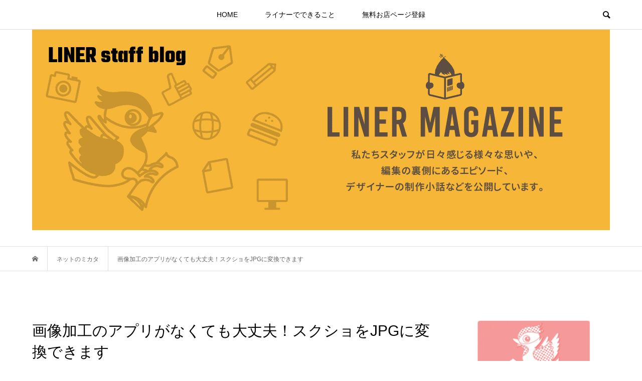

--- FILE ---
content_type: text/html; charset=UTF-8
request_url: https://biz.liner.jp/blog/2178/
body_size: 8229
content:
<!DOCTYPE html>
<html lang="ja"
	prefix="og: https://ogp.me/ns#" >
<head >
<meta charset="UTF-8">
<meta name="description" content="スクリーンショットをライナーウェブにアップできないとお問い合わせをいただきました。ライナーウェブでは2MBまでのJPGをアップできるのですが、iPhoneのスクショはPNGのためそのままではアップできません。">
<meta name="viewport" content="width=device-width">
<link href="https://fonts.googleapis.com/css?family=Teko:700" rel="stylesheet">
<script type="text/javascript">
  var _gaq = _gaq || [];
  _gaq.push(['_setAccount', 'UA-3140435-8']);
  _gaq.push(['_trackPageview']);

  (function() {
    var ga = document.createElement('script'); ga.type = 'text/javascript'; ga.async = true;
    ga.src = ('https:' == document.location.protocol ? 'https://ssl' : 'http://www') + '.google-analytics.com/ga.js';
    var s = document.getElementsByTagName('script')[0]; s.parentNode.insertBefore(ga, s);
  })();
</script>
<title>画像加工のアプリがなくても大丈夫！スクショをJPGに変換できます | LINER staff blog</title>

		<!-- All in One SEO 4.0.18 -->
		<link rel="canonical" href="https://biz.liner.jp/blog/2178/" />
		<meta property="og:site_name" content="LINER MAGAZINE" />
		<meta property="og:type" content="article" />
		<meta property="og:title" content="画像加工のアプリがなくても大丈夫！スクショをJPGに変換できます | LINER staff blog" />
		<meta property="og:url" content="https://biz.liner.jp/blog/2178/" />
		<meta property="og:image" content="https://biz.liner.jp/blog/wp-content/uploads/2023/11/1.jpg" />
		<meta property="og:image:secure_url" content="https://biz.liner.jp/blog/wp-content/uploads/2023/11/1.jpg" />
		<meta property="og:image:width" content="300" />
		<meta property="og:image:height" content="300" />
		<meta property="article:published_time" content="2023-11-07T01:19:37Z" />
		<meta property="article:modified_time" content="2023-11-07T01:19:37Z" />
		<meta property="twitter:card" content="summary" />
		<meta property="twitter:domain" content="biz.liner.jp" />
		<meta property="twitter:title" content="画像加工のアプリがなくても大丈夫！スクショをJPGに変換できます | LINER staff blog" />
		<meta property="twitter:image" content="https://biz.liner.jp/blog/wp-content/uploads/2023/11/1.jpg" />
		<script type="application/ld+json" class="aioseo-schema">
			{"@context":"https:\/\/schema.org","@graph":[{"@type":"WebSite","@id":"https:\/\/biz.liner.jp\/blog\/#website","url":"https:\/\/biz.liner.jp\/blog\/","name":"LINER staff blog","description":"\u65ed\u5ddd\u3067\u5f79\u7acb\u3064\u60c5\u5831\u3092\u304a\u5c4a\u3051\u300c\u30e9\u30a4\u30ca\u30fc\u300dWEB\u30de\u30ac\u30b8\u30f3","publisher":{"@id":"https:\/\/biz.liner.jp\/blog\/#organization"}},{"@type":"Organization","@id":"https:\/\/biz.liner.jp\/blog\/#organization","name":"LINER staff blog","url":"https:\/\/biz.liner.jp\/blog\/"},{"@type":"BreadcrumbList","@id":"https:\/\/biz.liner.jp\/blog\/2178\/#breadcrumblist","itemListElement":[{"@type":"ListItem","@id":"https:\/\/biz.liner.jp\/blog\/#listItem","position":"1","item":{"@id":"https:\/\/biz.liner.jp\/blog\/#item","name":"\u30db\u30fc\u30e0","description":"\u65ed\u5ddd\u3067\u5f79\u7acb\u3064\u60c5\u5831\u3092\u304a\u5c4a\u3051\u300c\u30e9\u30a4\u30ca\u30fc\u300dWEB\u30de\u30ac\u30b8\u30f3","url":"https:\/\/biz.liner.jp\/blog\/"}}]},{"@type":"Person","@id":"https:\/\/biz.liner.jp\/blog\/author\/liner_blog_admin\/#author","url":"https:\/\/biz.liner.jp\/blog\/author\/liner_blog_admin\/","name":"Liner_Blog_Admin","image":{"@type":"ImageObject","@id":"https:\/\/biz.liner.jp\/blog\/2178\/#authorImage","url":"https:\/\/secure.gravatar.com\/avatar\/d9880db1cb5f1dc24d8da753a99e13cb?s=96&d=mm&r=g","width":"96","height":"96","caption":"Liner_Blog_Admin"}},{"@type":"WebPage","@id":"https:\/\/biz.liner.jp\/blog\/2178\/#webpage","url":"https:\/\/biz.liner.jp\/blog\/2178\/","name":"\u753b\u50cf\u52a0\u5de5\u306e\u30a2\u30d7\u30ea\u304c\u306a\u304f\u3066\u3082\u5927\u4e08\u592b\uff01\u30b9\u30af\u30b7\u30e7\u3092JPG\u306b\u5909\u63db\u3067\u304d\u307e\u3059 | LINER staff blog","inLanguage":"ja","isPartOf":{"@id":"https:\/\/biz.liner.jp\/blog\/#website"},"breadcrumb":{"@id":"https:\/\/biz.liner.jp\/blog\/2178\/#breadcrumblist"},"author":"https:\/\/biz.liner.jp\/blog\/2178\/#author","creator":"https:\/\/biz.liner.jp\/blog\/2178\/#author","image":{"@type":"ImageObject","@id":"https:\/\/biz.liner.jp\/blog\/#mainImage","url":"https:\/\/biz.liner.jp\/blog\/wp-content\/uploads\/2023\/11\/1.jpg","width":"300","height":"300"},"primaryImageOfPage":{"@id":"https:\/\/biz.liner.jp\/blog\/2178\/#mainImage"},"datePublished":"2023-11-07T01:19:37+00:00","dateModified":"2023-11-07T01:19:37+00:00"},{"@type":"Article","@id":"https:\/\/biz.liner.jp\/blog\/2178\/#article","name":"\u753b\u50cf\u52a0\u5de5\u306e\u30a2\u30d7\u30ea\u304c\u306a\u304f\u3066\u3082\u5927\u4e08\u592b\uff01\u30b9\u30af\u30b7\u30e7\u3092JPG\u306b\u5909\u63db\u3067\u304d\u307e\u3059 | LINER staff blog","headline":"\u753b\u50cf\u52a0\u5de5\u306e\u30a2\u30d7\u30ea\u304c\u306a\u304f\u3066\u3082\u5927\u4e08\u592b\uff01\u30b9\u30af\u30b7\u30e7\u3092JPG\u306b\u5909\u63db\u3067\u304d\u307e\u3059","author":{"@id":"https:\/\/biz.liner.jp\/blog\/author\/liner_blog_admin\/#author"},"publisher":{"@id":"https:\/\/biz.liner.jp\/blog\/#organization"},"datePublished":"2023-11-07T01:19:37+00:00","dateModified":"2023-11-07T01:19:37+00:00","articleSection":"\u30cd\u30c3\u30c8\u306e\u30df\u30ab\u30bf, Liner_Blog_Admin","mainEntityOfPage":{"@id":"https:\/\/biz.liner.jp\/blog\/2178\/#webpage"},"isPartOf":{"@id":"https:\/\/biz.liner.jp\/blog\/2178\/#webpage"},"image":{"@type":"ImageObject","@id":"https:\/\/biz.liner.jp\/blog\/#articleImage","url":"https:\/\/biz.liner.jp\/blog\/wp-content\/uploads\/2023\/11\/1.jpg","width":"300","height":"300"}}]}
		</script>
		<!-- All in One SEO -->

<link rel='dns-prefetch' href='//s.w.org' />
<link rel='stylesheet' id='wp-block-library-css'  href='https://biz.liner.jp/blog/wp-includes/css/dist/block-library/style.min.css?ver=5.2.21' type='text/css' media='all' />
<link rel='stylesheet' id='bloom-style-css'  href='https://biz.liner.jp/blog/wp-content/themes/bloom_tcd053/style.css?ver=1.2.1' type='text/css' media='all' />
<link rel='stylesheet' id='bloom-responsive-css'  href='https://biz.liner.jp/blog/wp-content/themes/bloom_tcd053/responsive.css?ver=1.2.1' type='text/css' media='all' />
<script type='text/javascript' src='https://biz.liner.jp/blog/wp-includes/js/jquery/jquery.js?ver=1.12.4-wp'></script>
<script type='text/javascript' src='https://biz.liner.jp/blog/wp-includes/js/jquery/jquery-migrate.min.js?ver=1.4.1'></script>
<link rel='https://api.w.org/' href='https://biz.liner.jp/blog/wp-json/' />
<link rel="EditURI" type="application/rsd+xml" title="RSD" href="https://biz.liner.jp/blog/xmlrpc.php?rsd" />
<link rel="wlwmanifest" type="application/wlwmanifest+xml" href="https://biz.liner.jp/blog/wp-includes/wlwmanifest.xml" /> 
<link rel='prev' title='こだわることに、こだわりすぎない' href='https://biz.liner.jp/blog/2174/' />
<link rel='next' title='色彩・明度が癒やし効果を左右する？' href='https://biz.liner.jp/blog/2182/' />
<meta name="generator" content="WordPress 5.2.21" />
<link rel='shortlink' href='https://biz.liner.jp/blog/?p=2178' />
<link rel="alternate" type="application/json+oembed" href="https://biz.liner.jp/blog/wp-json/oembed/1.0/embed?url=https%3A%2F%2Fbiz.liner.jp%2Fblog%2F2178%2F" />
<link rel="alternate" type="text/xml+oembed" href="https://biz.liner.jp/blog/wp-json/oembed/1.0/embed?url=https%3A%2F%2Fbiz.liner.jp%2Fblog%2F2178%2F&#038;format=xml" />
<style>
.c-comment__form-submit:hover, c-comment__password-protected, .p-pagetop a, .slick-dots li.slick-active button, .slick-dots li:hover button { background-color: #000000; }
.p-entry__pickup, .p-entry__related, .p-widget__title, .slick-dots li.slick-active button, .slick-dots li:hover button { border-color: #000000; }
.p-index-tab__item.is-active, .p-index-tab__item:hover { border-bottom-color: #000000; }
.c-comment__tab-item.is-active a, .c-comment__tab-item a:hover, .c-comment__tab-item.is-active p { background-color: rgba(0, 0, 0, 0.7); }
.c-comment__tab-item.is-active a:after, .c-comment__tab-item.is-active p:after { border-top-color: rgba(0, 0, 0, 0.7); }
.p-article__meta, .p-blog-list__item-excerpt, .p-ranking-list__item-excerpt, .p-author__views, .p-page-links a, .p-page-links .p-page-links__title, .p-pager__item span { color: #999999; }
.p-page-links > span, .p-page-links a:hover, .p-entry__next-page__link { background-color: #999999; }
.p-page-links > span, .p-page-links a { border-color: #999999; }

a:hover, a:hover .p-article__title, .p-global-nav > li:hover > a, .p-global-nav > li.current-menu-item > a, .p-global-nav > li.is-active > a, .p-breadcrumb a:hover, .p-widget-categories .has-children .toggle-children:hover::before, .p-footer-widget-area .p-siteinfo .p-social-nav li a:hover, .p-footer-widget-area__default .p-siteinfo .p-social-nav li a:hover { color: #aaaaaa; }
.p-global-nav .sub-menu a:hover, .p-global-nav .sub-menu .current-menu-item > a, .p-megamenu a.p-megamenu__hover:hover, .p-entry__next-page__link:hover, .c-pw__btn:hover { background: #aaaaaa; }
.p-entry__date, .p-entry__body, .p-author__desc, .p-breadcrumb, .p-breadcrumb a { color: #666666; }
.p-entry__body a { color: #000000; }
.p-entry__body a:hover { color: #aaaaaa; }
.p-float-native-ad-label { background: #000000; color: #ffffff; font-size: 11px; }
.p-category-item--1, .cat-item-1> a, .cat-item-1 .toggle-children { color: #000000; }
.p-category-item--3, .cat-item-3> a, .cat-item-3 .toggle-children { color: #000000; }
.p-category-item--4, .cat-item-4> a, .cat-item-4 .toggle-children { color: #000000; }
.p-category-item--7, .cat-item-7> a, .cat-item-7 .toggle-children { color: #000000; }
.p-category-item--11, .cat-item-11> a, .cat-item-11 .toggle-children { color: #000000; }
.p-category-item--14, .cat-item-14> a, .cat-item-14 .toggle-children { color: #000000; }
body { font-family: "Segoe UI", Verdana, "游ゴシック", YuGothic, "Hiragino Kaku Gothic ProN", Meiryo, sans-serif; }
.p-logo, .p-entry__title, .p-article__title, .p-article__title__overlay, .p-headline, .p-page-header__title, .p-widget__title, .p-sidemenu .p-siteinfo__title, .p-index-slider__item-catch, .p-header-video__caption-catch, .p-footer-blog__catch, .p-footer-cta__catch {
font-family: "Segoe UI", Verdana, "游ゴシック", YuGothic, "Hiragino Kaku Gothic ProN", Meiryo, sans-serif;
}
.c-load--type1 { border: 3px solid rgba(153, 153, 153, 0.2); border-top-color: #000000; }
.p-hover-effect--type1:hover img { -webkit-transform: scale(1); transform: scale(1); }
.p-hover-effect--type2 img { margin-left: -8px; }
.p-hover-effect--type2:hover img { margin-left: 8px; }
.p-hover-effect--type1 .p-article__overlay { background: rgba(0, 0, 0, 0.5); }
.p-hover-effect--type2:hover img { opacity: 0.5 }
.p-hover-effect--type2 .p-hover-effect__image { background: #000000; }
.p-hover-effect--type2 .p-article__overlay { background: rgba(0, 0, 0, 0.5); }
.p-hover-effect--type3 .p-hover-effect__image { background: #000000; }
.p-hover-effect--type3:hover img { opacity: 0.5; }
.p-hover-effect--type3 .p-article__overlay { background: rgba(0, 0, 0, 0.5); }
.p-entry__title { font-size: 30px; }
.p-entry__body, .p-entry__body p { font-size: 14px; }
.l-header__bar { background: rgba(255, 255, 255, 0.8); }
.l-header__bar > .l-inner > a, .p-global-nav > li > a { color: #000000; }
.l-header__logo--text a { color: #000000; font-size: 45px; }
.l-footer .p-siteinfo .p-logo { font-size: 28px; }
@media only screen and (max-width: 1200px) {
	.l-header__logo--mobile.l-header__logo--text a { font-size: 25px; }
	.p-global-nav { background-color: rgba(0,0,0, 0.8); }
}
@media only screen and (max-width: 991px) {
	.l-footer .p-siteinfo .p-logo { font-size: 18px; }
	.p-copyright { background-color: #000000; }
	.p-pagetop a { background-color: #999999; }
}
#site_info_widget-3 .p-siteinfo__button { background: #000000; color: #ffffff; }
#site_info_widget-3 .p-siteinfo__button:hover { background: #000000; color: #ffffff; }
</style>
<style type="text/css">

</style>
</head>
<body class="post-template-default single single-post postid-2178 single-format-standard is-responsive l-header__fix">
<div id="site_wrap">
	<header id="js-header" class="l-header">
		<div class="l-header__bar">
			<div class="l-inner">
				<div class="p-logo l-header__logo l-header__logo--mobile l-header__logo--text">
					<a href="https://biz.liner.jp/blog/">LINER staff blog</a>
				</div>
<nav class="menu-%e3%83%a1%e3%83%8b%e3%83%a5%e3%83%bc-container"><ul id="js-global-nav" class="p-global-nav u-clearfix">
<li class="p-header-search p-header-search--mobile"><form action="https://biz.liner.jp/blog/" method="get"><input type="text" name="s" value="" class="p-header-search__input" placeholder="SEARCH"><input type="submit" value="&#xe915;" class="p-header-search__submit"></form></li>
<li id="menu-item-52" class="menu-item menu-item-type-custom menu-item-object-custom menu-item-home menu-item-52"><a href="https://biz.liner.jp/blog/">HOME<span></span></a></li>
<li id="menu-item-382" class="menu-item menu-item-type-post_type menu-item-object-page menu-item-382"><a href="https://biz.liner.jp/blog/aboutus/">ライナーでできること<span></span></a></li>
<li id="menu-item-274" class="menu-item menu-item-type-post_type menu-item-object-page menu-item-274"><a href="https://biz.liner.jp/blog/linerweb-2/">無料お店ページ登録<span></span></a></li>
</ul></nav>				<a href="#" id="js-menu-button" class="p-menu-button c-menu-button u-visible-lg"></a>
				<a href="#" id="js-search-button" class="p-search-button c-search-button u-hidden-lg"></a>
				<div class="p-header-search p-header-search--pc">
					<form action="https://biz.liner.jp/blog/" method="get">
						<input type="text" name="s" value="" class="p-header-search__input" placeholder="SEARCH">
					</form>
				</div>
			</div>
		</div>
		<div class="l-inner">
			<div class="p-logo l-header__logo l-header__logo--pc l-header__logo--text">
				<a href="https://biz.liner.jp/blog/">LINER staff blog</a>
			</div>
		</div>
	</header>
<main class="l-main">
	<div class="p-breadcrumb c-breadcrumb">
		<ul class="p-breadcrumb__inner c-breadcrumb__inner l-inner u-clearfix" itemscope itemtype="http://schema.org/BreadcrumbList">
			<li class="p-breadcrumb__item c-breadcrumb__item p-breadcrumb__item--home c-breadcrumb__item--home" itemprop="itemListElement" itemscope itemtype="http://schema.org/ListItem">
				<a href="https://biz.liner.jp/blog/" itemscope itemtype="http://schema.org/Thing" itemprop="item"><span itemprop="name">HOME</span></a>
				<meta itemprop="position" content="1" />
			</li>
			<li class="p-breadcrumb__item c-breadcrumb__item" itemprop="itemListElement" itemscope itemtype="http://schema.org/ListItem">
				<a href="https://biz.liner.jp/blog/category/%e3%83%8d%e3%83%83%e3%83%88%e3%81%ae%e3%83%9f%e3%82%ab%e3%82%bf/" itemscope itemtype="http://schema.org/Thing" itemprop="item">
					<span itemprop="name">ネットのミカタ</span>
				</a>
				<meta itemprop="position" content="2" />
			</li>
			<li class="p-breadcrumb__item c-breadcrumb__item">
				<span itemprop="name">画像加工のアプリがなくても大丈夫！スクショをJPGに変換できます</span>
				<meta itemprop="position" content="3" />
			</li>
		</ul>
	</div>
	<div class="l-inner l-2colmuns u-clearfix">
		<article class="p-entry l-primary">
			<div class="p-entry__inner">
				<h1 class="p-entry__title">画像加工のアプリがなくても大丈夫！スクショをJPGに変換できます</h1>
				<p class="p-entry__date"><time datetime="2023-11-07">2023.11.07</time></p>
				<div class="p-entry__body">
<p>スクリーンショットをライナーウェブにアップできないとお問い合わせをいただきました。ライナーウェブでは2MBまでのJPGをアップできるのですが、iPhoneのスクショはPNGのためそのままではアップできません。</p>
<p>画像加工のアプリを使わずに、iPhone（iOS17）でPNGからJPGに変換する方法をご紹介します。</p>
<p>①iPhoneの写真アプリから、　変換したいスクリーンショットの画像を選択。<br />
②画面上部の「編集」をタップ<br />
③「マークアップ」（ペンのマーク）を選択<br />
④編集をしないでそのまま画面右上の「完了」をタップ<br />
⑤画面右上のチェックボタンをタップ<br />
⑥スクリーンショットがJPGに変換されます</p>
<p>スクショのファイルサイズを小さくしたいときにも使えますよ。<br />
ぜお試しください！</p>
<p>IT事業部 太田</p>
				</div>
				<ul class="p-entry__share c-share u-clearfix c-share--sm c-share--color">
					<li class="c-share__btn c-share__btn--twitter">
						<a href="http://twitter.com/share?text=%E7%94%BB%E5%83%8F%E5%8A%A0%E5%B7%A5%E3%81%AE%E3%82%A2%E3%83%97%E3%83%AA%E3%81%8C%E3%81%AA%E3%81%8F%E3%81%A6%E3%82%82%E5%A4%A7%E4%B8%88%E5%A4%AB%EF%BC%81%E3%82%B9%E3%82%AF%E3%82%B7%E3%83%A7%E3%82%92JPG%E3%81%AB%E5%A4%89%E6%8F%9B%E3%81%A7%E3%81%8D%E3%81%BE%E3%81%99&url=https%3A%2F%2Fbiz.liner.jp%2Fblog%2F2178%2F&via=&tw_p=tweetbutton&related=" onclick="javascript:window.open(this.href, '', 'menubar=no,toolbar=no,resizable=yes,scrollbars=yes,height=400,width=600');return false;">
							<i class="c-share__icn c-share__icn--twitter"></i>
							<span class="c-share__title">Tweet</span>
						</a>
					</li>
					<li class="c-share__btn c-share__btn--facebook">
						<a href="//www.facebook.com/sharer/sharer.php?u=https://biz.liner.jp/blog/2178/&amp;t=%E7%94%BB%E5%83%8F%E5%8A%A0%E5%B7%A5%E3%81%AE%E3%82%A2%E3%83%97%E3%83%AA%E3%81%8C%E3%81%AA%E3%81%8F%E3%81%A6%E3%82%82%E5%A4%A7%E4%B8%88%E5%A4%AB%EF%BC%81%E3%82%B9%E3%82%AF%E3%82%B7%E3%83%A7%E3%82%92JPG%E3%81%AB%E5%A4%89%E6%8F%9B%E3%81%A7%E3%81%8D%E3%81%BE%E3%81%99" rel="nofollow" target="_blank">
							<i class="c-share__icn c-share__icn--facebook"></i>
							<span class="c-share__title">Share</span>
						</a>
					</li>
				</ul>
				<ul class="p-entry__meta c-meta-box u-clearfix">
					<li class="c-meta-box__item c-meta-box__item--category"><a href="https://biz.liner.jp/blog/category/%e3%83%8d%e3%83%83%e3%83%88%e3%81%ae%e3%83%9f%e3%82%ab%e3%82%bf/" rel="category tag">ネットのミカタ</a></li>														</ul>
				<ul class="p-entry__nav c-entry-nav">
					<li class="c-entry-nav__item c-entry-nav__item--prev">
						<a href="https://biz.liner.jp/blog/2174/" data-prev="前の記事"><span class="u-hidden-sm">こだわることに、こだわりすぎない</span></a>
					</li>
					<li class="c-entry-nav__item c-entry-nav__item--next">
						<a href="https://biz.liner.jp/blog/2182/" data-next="次の記事"><span class="u-hidden-sm">色彩・明度が癒やし効果を左右する？</span></a>
					</li>
				</ul>
			</div>
			<section class="p-entry__related">
				<div class="p-entry__related__inner">
					<h2 class="p-headline">関連記事一覧</h2>
					<div class="p-entry__related-items">
						<article class="p-entry__related-item">
							<a class="p-hover-effect--type1" href="https://biz.liner.jp/blog/2485/">
								<div class="p-entry__related__thumbnail p-hover-effect--type1">
									<img width="445" height="411" src="https://biz.liner.jp/blog/wp-content/uploads/2025/05/be875c8a842a0cf2fa236d74558750b1.jpg" class="attachment-size1 size-size1 wp-post-image" alt="" />
									<div class="p-entry__related__category p-float-category u-visible-xs"><span class="p-category-item--12" data-url="https://biz.liner.jp/blog/category/%e3%83%8d%e3%83%83%e3%83%88%e3%81%ae%e3%83%9f%e3%82%ab%e3%82%bf/">ネットのミカタ</span></div>
								</div>
								<h3 class="p-entry__related__title p-article__title">iPhoneのメッセージ、 緑と青の違いって？</h3>
								<p class="p-entry__related__meta p-article__meta u-visible-xs"><time class="p-entry__related__date" datetime="2025-05-09">2025.05.09</time></p>
							</a>
						</article>
						<article class="p-entry__related-item">
							<a class="p-hover-effect--type1" href="https://biz.liner.jp/blog/2165/">
								<div class="p-entry__related__thumbnail p-hover-effect--type1">
									<img width="500" height="500" src="https://biz.liner.jp/blog/wp-content/uploads/2023/10/ae46b1f460ee46f789c27b264a6cb421-500x500.jpg" class="attachment-size1 size-size1 wp-post-image" alt="" />
									<div class="p-entry__related__category p-float-category u-visible-xs"><span class="p-category-item--12" data-url="https://biz.liner.jp/blog/category/%e3%83%8d%e3%83%83%e3%83%88%e3%81%ae%e3%83%9f%e3%82%ab%e3%82%bf/">ネットのミカタ</span></div>
								</div>
								<h3 class="p-entry__related__title p-article__title">デジタルスタンプラリー 「スマホde謎解きアイヌラリー」を ...</h3>
								<p class="p-entry__related__meta p-article__meta u-visible-xs"><time class="p-entry__related__date" datetime="2023-10-04">2023.10.04</time></p>
							</a>
						</article>
						<article class="p-entry__related-item">
							<a class="p-hover-effect--type1" href="https://biz.liner.jp/blog/1470/">
								<div class="p-entry__related__thumbnail p-hover-effect--type1">
									<img width="500" height="500" src="https://biz.liner.jp/blog/wp-content/uploads/2021/03/crm-500x500.png" class="attachment-size1 size-size1 wp-post-image" alt="ITのミカタ 顧客管理画面" />
									<div class="p-entry__related__category p-float-category u-visible-xs"><span class="p-category-item--12" data-url="https://biz.liner.jp/blog/category/%e3%83%8d%e3%83%83%e3%83%88%e3%81%ae%e3%83%9f%e3%82%ab%e3%82%bf/">ネットのミカタ</span></div>
								</div>
								<h3 class="p-entry__related__title p-article__title">電話番号でお客様情報を表示！</h3>
								<p class="p-entry__related__meta p-article__meta u-visible-xs"><time class="p-entry__related__date" datetime="2021-03-02">2021.03.02</time></p>
							</a>
						</article>
						<article class="p-entry__related-item">
							<a class="p-hover-effect--type1" href="https://biz.liner.jp/blog/2284/">
								<div class="p-entry__related__thumbnail p-hover-effect--type1">
									<img width="500" height="500" src="https://biz.liner.jp/blog/wp-content/uploads/2024/04/it-500x500.jpg" class="attachment-size1 size-size1 wp-post-image" alt="" />
									<div class="p-entry__related__category p-float-category u-visible-xs"><span class="p-category-item--12" data-url="https://biz.liner.jp/blog/category/%e3%83%8d%e3%83%83%e3%83%88%e3%81%ae%e3%83%9f%e3%82%ab%e3%82%bf/">ネットのミカタ</span></div>
								</div>
								<h3 class="p-entry__related__title p-article__title">AIを活用した議事録の要約文作成</h3>
								<p class="p-entry__related__meta p-article__meta u-visible-xs"><time class="p-entry__related__date" datetime="2024-04-01">2024.04.01</time></p>
							</a>
						</article>
						<article class="p-entry__related-item">
							<a class="p-hover-effect--type1" href="https://biz.liner.jp/blog/783/">
								<div class="p-entry__related__thumbnail p-hover-effect--type1">
									<img width="500" height="500" src="https://biz.liner.jp/blog/wp-content/uploads/2019/07/dc17b40af39be81d3533185b2aac0e14-500x500.jpg" class="attachment-size1 size-size1 wp-post-image" alt="" />
									<div class="p-entry__related__category p-float-category u-visible-xs"><span class="p-category-item--12" data-url="https://biz.liner.jp/blog/category/%e3%83%8d%e3%83%83%e3%83%88%e3%81%ae%e3%83%9f%e3%82%ab%e3%82%bf/">ネットのミカタ</span></div>
								</div>
								<h3 class="p-entry__related__title p-article__title">ライナーウェブ お店・スポット情報がスマートフォンで見やすく...</h3>
								<p class="p-entry__related__meta p-article__meta u-visible-xs"><time class="p-entry__related__date" datetime="2019-07-03">2019.07.03</time></p>
							</a>
						</article>
						<article class="p-entry__related-item">
							<a class="p-hover-effect--type1" href="https://biz.liner.jp/blog/2029/">
								<div class="p-entry__related__thumbnail p-hover-effect--type1">
									<img width="500" height="500" src="https://biz.liner.jp/blog/wp-content/uploads/2023/03/IT-500x500.png" class="attachment-size1 size-size1 wp-post-image" alt="" />
									<div class="p-entry__related__category p-float-category u-visible-xs"><span class="p-category-item--12" data-url="https://biz.liner.jp/blog/category/%e3%83%8d%e3%83%83%e3%83%88%e3%81%ae%e3%83%9f%e3%82%ab%e3%82%bf/">ネットのミカタ</span></div>
								</div>
								<h3 class="p-entry__related__title p-article__title">ライナージョブがGoogle 「しごと検索」と連携！</h3>
								<p class="p-entry__related__meta p-article__meta u-visible-xs"><time class="p-entry__related__date" datetime="2023-03-10">2023.03.10</time></p>
							</a>
						</article>
						<article class="p-entry__related-item">
							<a class="p-hover-effect--type1" href="https://biz.liner.jp/blog/1240/">
								<div class="p-entry__related__thumbnail p-hover-effect--type1">
									<img width="500" height="500" src="https://biz.liner.jp/blog/wp-content/uploads/2020/07/map-500x500.jpg" class="attachment-size1 size-size1 wp-post-image" alt="" />
									<div class="p-entry__related__category p-float-category u-visible-xs"><span class="p-category-item--12" data-url="https://biz.liner.jp/blog/category/%e3%83%8d%e3%83%83%e3%83%88%e3%81%ae%e3%83%9f%e3%82%ab%e3%82%bf/">ネットのミカタ</span></div>
								</div>
								<h3 class="p-entry__related__title p-article__title">テイクアウトマップ更新中！</h3>
								<p class="p-entry__related__meta p-article__meta u-visible-xs"><time class="p-entry__related__date" datetime="2020-07-02">2020.07.02</time></p>
							</a>
						</article>
						<article class="p-entry__related-item">
							<a class="p-hover-effect--type1" href="https://biz.liner.jp/blog/1170/">
								<div class="p-entry__related__thumbnail p-hover-effect--type1">
									<img width="500" height="500" src="https://biz.liner.jp/blog/wp-content/uploads/2020/05/web.jpg" class="attachment-size1 size-size1 wp-post-image" alt="" />
									<div class="p-entry__related__category p-float-category u-visible-xs"><span class="p-category-item--12" data-url="https://biz.liner.jp/blog/category/%e3%83%8d%e3%83%83%e3%83%88%e3%81%ae%e3%83%9f%e3%82%ab%e3%82%bf/">ネットのミカタ</span></div>
								</div>
								<h3 class="p-entry__related__title p-article__title">情報伝達手段の変化によって変わる働き方</h3>
								<p class="p-entry__related__meta p-article__meta u-visible-xs"><time class="p-entry__related__date" datetime="2020-05-11">2020.05.11</time></p>
							</a>
						</article>
					</div>
				</div>
			</section>
		</article>
		<aside class="p-sidebar l-secondary">
			<div class="p-sidebar__inner">
<div class="p-widget tcdw_ad_widget" id="tcdw_ad_widget-2">
<a href="https://biz.liner.jp" target="_blank"><img src="https://biz.liner.jp/blog/wp-content/uploads/2018/11/liner_logo.jpg" alt=""></a>
</div>
<div class="p-widget tcdw_category_list_widget" id="tcdw_category_list_widget-2">
<h2 class="p-widget__title">カテゴリー選択</h2>
		<ul class="p-widget-categories">
				<li class="cat-item cat-item-7"><a href="https://biz.liner.jp/blog/category/gourtabi/">オヤジのグルタビ日記</a>
</li>
	<li class="cat-item cat-item-11"><a href="https://biz.liner.jp/blog/category/notice/">お知らせ</a>
</li>
	<li class="cat-item cat-item-14"><a href="https://biz.liner.jp/blog/category/seisaku/">デザイナーよもやま話</a>
</li>
	<li class="cat-item cat-item-12"><a href="https://biz.liner.jp/blog/category/%e3%83%8d%e3%83%83%e3%83%88%e3%81%ae%e3%83%9f%e3%82%ab%e3%82%bf/">ネットのミカタ</a>
</li>
	<li class="cat-item cat-item-4"><a href="https://biz.liner.jp/blog/category/production/">制作物じまん♪</a>
</li>
	<li class="cat-item cat-item-3"><a href="https://biz.liner.jp/blog/category/coverage/">取材こぼれ話</a>
</li>
	<li class="cat-item cat-item-1"><a href="https://biz.liner.jp/blog/category/feelings/">私たちの想い</a>
</li>
		</ul>
</div>
<div class="p-widget tcdw_archive_list_widget" id="tcdw_archive_list_widget-2">
		<div class="p-dropdown">
			<div class="p-dropdown__title">月を選択</div>
			<ul class="p-dropdown__list">
					<li><a href='https://biz.liner.jp/blog/date/2025/09/'>2025年9月</a></li>
	<li><a href='https://biz.liner.jp/blog/date/2025/07/'>2025年7月</a></li>
	<li><a href='https://biz.liner.jp/blog/date/2025/06/'>2025年6月</a></li>
	<li><a href='https://biz.liner.jp/blog/date/2025/05/'>2025年5月</a></li>
	<li><a href='https://biz.liner.jp/blog/date/2025/04/'>2025年4月</a></li>
	<li><a href='https://biz.liner.jp/blog/date/2025/03/'>2025年3月</a></li>
	<li><a href='https://biz.liner.jp/blog/date/2025/02/'>2025年2月</a></li>
	<li><a href='https://biz.liner.jp/blog/date/2025/01/'>2025年1月</a></li>
	<li><a href='https://biz.liner.jp/blog/date/2024/12/'>2024年12月</a></li>
	<li><a href='https://biz.liner.jp/blog/date/2024/11/'>2024年11月</a></li>
	<li><a href='https://biz.liner.jp/blog/date/2024/10/'>2024年10月</a></li>
	<li><a href='https://biz.liner.jp/blog/date/2024/09/'>2024年9月</a></li>
	<li><a href='https://biz.liner.jp/blog/date/2024/08/'>2024年8月</a></li>
	<li><a href='https://biz.liner.jp/blog/date/2024/07/'>2024年7月</a></li>
	<li><a href='https://biz.liner.jp/blog/date/2024/06/'>2024年6月</a></li>
	<li><a href='https://biz.liner.jp/blog/date/2024/05/'>2024年5月</a></li>
	<li><a href='https://biz.liner.jp/blog/date/2024/04/'>2024年4月</a></li>
	<li><a href='https://biz.liner.jp/blog/date/2024/03/'>2024年3月</a></li>
	<li><a href='https://biz.liner.jp/blog/date/2024/02/'>2024年2月</a></li>
	<li><a href='https://biz.liner.jp/blog/date/2024/01/'>2024年1月</a></li>
	<li><a href='https://biz.liner.jp/blog/date/2023/12/'>2023年12月</a></li>
	<li><a href='https://biz.liner.jp/blog/date/2023/11/'>2023年11月</a></li>
	<li><a href='https://biz.liner.jp/blog/date/2023/10/'>2023年10月</a></li>
	<li><a href='https://biz.liner.jp/blog/date/2023/08/'>2023年8月</a></li>
	<li><a href='https://biz.liner.jp/blog/date/2023/07/'>2023年7月</a></li>
	<li><a href='https://biz.liner.jp/blog/date/2023/06/'>2023年6月</a></li>
	<li><a href='https://biz.liner.jp/blog/date/2023/05/'>2023年5月</a></li>
	<li><a href='https://biz.liner.jp/blog/date/2023/04/'>2023年4月</a></li>
	<li><a href='https://biz.liner.jp/blog/date/2023/03/'>2023年3月</a></li>
	<li><a href='https://biz.liner.jp/blog/date/2023/02/'>2023年2月</a></li>
	<li><a href='https://biz.liner.jp/blog/date/2023/01/'>2023年1月</a></li>
	<li><a href='https://biz.liner.jp/blog/date/2022/12/'>2022年12月</a></li>
	<li><a href='https://biz.liner.jp/blog/date/2022/11/'>2022年11月</a></li>
	<li><a href='https://biz.liner.jp/blog/date/2022/10/'>2022年10月</a></li>
	<li><a href='https://biz.liner.jp/blog/date/2022/09/'>2022年9月</a></li>
	<li><a href='https://biz.liner.jp/blog/date/2022/08/'>2022年8月</a></li>
	<li><a href='https://biz.liner.jp/blog/date/2022/07/'>2022年7月</a></li>
	<li><a href='https://biz.liner.jp/blog/date/2022/06/'>2022年6月</a></li>
	<li><a href='https://biz.liner.jp/blog/date/2022/05/'>2022年5月</a></li>
	<li><a href='https://biz.liner.jp/blog/date/2022/04/'>2022年4月</a></li>
	<li><a href='https://biz.liner.jp/blog/date/2022/03/'>2022年3月</a></li>
	<li><a href='https://biz.liner.jp/blog/date/2022/02/'>2022年2月</a></li>
	<li><a href='https://biz.liner.jp/blog/date/2022/01/'>2022年1月</a></li>
	<li><a href='https://biz.liner.jp/blog/date/2021/12/'>2021年12月</a></li>
	<li><a href='https://biz.liner.jp/blog/date/2021/11/'>2021年11月</a></li>
	<li><a href='https://biz.liner.jp/blog/date/2021/10/'>2021年10月</a></li>
	<li><a href='https://biz.liner.jp/blog/date/2021/09/'>2021年9月</a></li>
	<li><a href='https://biz.liner.jp/blog/date/2021/08/'>2021年8月</a></li>
	<li><a href='https://biz.liner.jp/blog/date/2021/07/'>2021年7月</a></li>
	<li><a href='https://biz.liner.jp/blog/date/2021/06/'>2021年6月</a></li>
	<li><a href='https://biz.liner.jp/blog/date/2021/05/'>2021年5月</a></li>
	<li><a href='https://biz.liner.jp/blog/date/2021/04/'>2021年4月</a></li>
	<li><a href='https://biz.liner.jp/blog/date/2021/03/'>2021年3月</a></li>
	<li><a href='https://biz.liner.jp/blog/date/2021/02/'>2021年2月</a></li>
	<li><a href='https://biz.liner.jp/blog/date/2021/01/'>2021年1月</a></li>
	<li><a href='https://biz.liner.jp/blog/date/2020/12/'>2020年12月</a></li>
	<li><a href='https://biz.liner.jp/blog/date/2020/11/'>2020年11月</a></li>
	<li><a href='https://biz.liner.jp/blog/date/2020/10/'>2020年10月</a></li>
	<li><a href='https://biz.liner.jp/blog/date/2020/09/'>2020年9月</a></li>
	<li><a href='https://biz.liner.jp/blog/date/2020/08/'>2020年8月</a></li>
	<li><a href='https://biz.liner.jp/blog/date/2020/07/'>2020年7月</a></li>
	<li><a href='https://biz.liner.jp/blog/date/2020/06/'>2020年6月</a></li>
	<li><a href='https://biz.liner.jp/blog/date/2020/05/'>2020年5月</a></li>
	<li><a href='https://biz.liner.jp/blog/date/2020/04/'>2020年4月</a></li>
	<li><a href='https://biz.liner.jp/blog/date/2020/03/'>2020年3月</a></li>
	<li><a href='https://biz.liner.jp/blog/date/2020/02/'>2020年2月</a></li>
	<li><a href='https://biz.liner.jp/blog/date/2020/01/'>2020年1月</a></li>
	<li><a href='https://biz.liner.jp/blog/date/2019/12/'>2019年12月</a></li>
	<li><a href='https://biz.liner.jp/blog/date/2019/11/'>2019年11月</a></li>
	<li><a href='https://biz.liner.jp/blog/date/2019/10/'>2019年10月</a></li>
	<li><a href='https://biz.liner.jp/blog/date/2019/09/'>2019年9月</a></li>
	<li><a href='https://biz.liner.jp/blog/date/2019/08/'>2019年8月</a></li>
	<li><a href='https://biz.liner.jp/blog/date/2019/07/'>2019年7月</a></li>
	<li><a href='https://biz.liner.jp/blog/date/2019/06/'>2019年6月</a></li>
	<li><a href='https://biz.liner.jp/blog/date/2019/05/'>2019年5月</a></li>
	<li><a href='https://biz.liner.jp/blog/date/2019/04/'>2019年4月</a></li>
	<li><a href='https://biz.liner.jp/blog/date/2019/03/'>2019年3月</a></li>
	<li><a href='https://biz.liner.jp/blog/date/2019/02/'>2019年2月</a></li>
	<li><a href='https://biz.liner.jp/blog/date/2019/01/'>2019年1月</a></li>
	<li><a href='https://biz.liner.jp/blog/date/2018/12/'>2018年12月</a></li>
	<li><a href='https://biz.liner.jp/blog/date/2018/11/'>2018年11月</a></li>
	<li><a href='https://biz.liner.jp/blog/date/2018/10/'>2018年10月</a></li>
	<li><a href='https://biz.liner.jp/blog/date/2018/09/'>2018年9月</a></li>
	<li><a href='https://biz.liner.jp/blog/date/2018/08/'>2018年8月</a></li>
			</ul>
		</div>
</div>
			</div>
		</aside>
	</div>
</main>
	<footer class="l-footer">
		<div id="js-footer-widget" class="p-footer-widget-area__default p-footer-widget-area__has-social-nav">
			<div class="p-footer-widget-area__inner l-inner">
<div class="p-widget p-footer-widget site_info_widget">
<div class="p-siteinfo">
<h2 class="p-siteinfo__title p-logo">LINER staff blog</h2>
<div class="p-siteinfo__desc">旭川で役立つ情報をお届け「ライナー」WEBマガジン</div>
<ul class="p-social-nav p-social-nav__mobile"><li class="p-social-nav__item p-social-nav__item--instagram"><a href="https://www.instagram.com/asahikawa_liner/" target="_blank"></a></li><li class="p-social-nav__item p-social-nav__item--twitter"><a href="https://twitter.com/LINER_asahikawa" target="_blank"></a></li><li class="p-social-nav__item p-social-nav__item--facebook"><a href="https://www.facebook.com/liner.jp/" target="_blank"></a></li></ul>
</div>
</div>
			</div>
		</div>
		<div class="p-copyright">
			<div class="l-inner">
				<p><small>Copyright &copy;<span class="u-hidden-sm"> 2026</span> LINER staff blog. All Rights Reserved.</small></p>
			</div>
		</div>
		<div id="js-pagetop" class="p-pagetop"><a href="#"></a></div>
	</footer>
</div><script type='text/javascript' src='https://biz.liner.jp/blog/wp-content/themes/bloom_tcd053/js/functions.js?ver=1.2.1'></script>
<script type='text/javascript' src='https://biz.liner.jp/blog/wp-content/themes/bloom_tcd053/js/header-fix.js?ver=1.2.1'></script>
<script type='text/javascript' src='https://biz.liner.jp/blog/wp-includes/js/wp-embed.min.js?ver=5.2.21'></script>
<script>
jQuery(function($) {
	jQuery.post('https://biz.liner.jp/blog/wp-admin/admin-ajax.php',{ action: 'views_count_up', post_id: 2178, nonce: 'bb20d1b3bd'});
});
</script>
	<script type="text/javascript">
        jQuery(document).ready(function ($) {
            //$( document ).ajaxStart(function() {
            //});

			
            for (var i = 0; i < document.forms.length; ++i) {
                var form = document.forms[i];
				if ($(form).attr("method") != "get") { $(form).append('<input type="hidden" name="HeqiSEfLV" value="J.GYjR43SwTxNB" />'); }
if ($(form).attr("method") != "get") { $(form).append('<input type="hidden" name="JnEugU" value="aBlbr4JHdvkEnCR" />'); }
            }

			
            $(document).on('submit', 'form', function () {
				if ($(this).attr("method") != "get") { $(this).append('<input type="hidden" name="HeqiSEfLV" value="J.GYjR43SwTxNB" />'); }
if ($(this).attr("method") != "get") { $(this).append('<input type="hidden" name="JnEugU" value="aBlbr4JHdvkEnCR" />'); }
                return true;
            });

			
            jQuery.ajaxSetup({
                beforeSend: function (e, data) {

                    //console.log(Object.getOwnPropertyNames(data).sort());
                    //console.log(data.type);

                    if (data.type !== 'POST') return;

                    if (typeof data.data === 'object' && data.data !== null) {
						data.data.append("HeqiSEfLV", "J.GYjR43SwTxNB");
data.data.append("JnEugU", "aBlbr4JHdvkEnCR");
                    }
                    else {
                        data.data =  data.data + '&HeqiSEfLV=J.GYjR43SwTxNB&JnEugU=aBlbr4JHdvkEnCR';
                    }
                }
            });

        });
	</script>
	<script>
jQuery(function($){

	var initialized = false;
	var initialize = function(){
		if (initialized) return;
		initialized = true;

		$('body').addClass('js-initialized');
		$(window).trigger('resize')
	};

	initialize();

});
</script>
</body>
</html>
